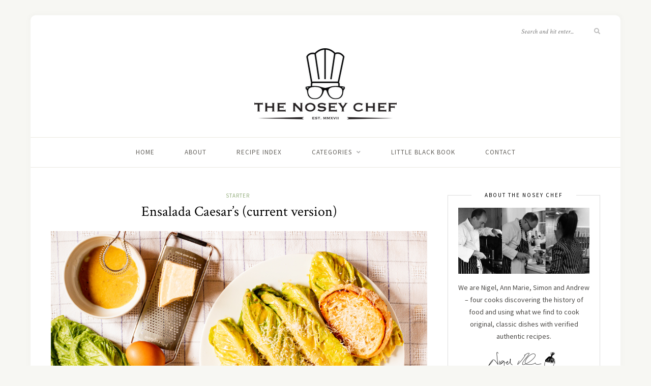

--- FILE ---
content_type: text/html; charset=UTF-8
request_url: https://noseychef.com/2019/06/30/casear-salad/
body_size: 17575
content:
<!DOCTYPE html>
<html lang="en-US">
<head>

	<meta charset="UTF-8">
	<meta http-equiv="X-UA-Compatible" content="IE=edge">
	<meta name="viewport" content="width=device-width, initial-scale=1">

	<link rel="profile" href="http://gmpg.org/xfn/11" />
	
	<link rel="pingback" href="https://noseychef.com/xmlrpc.php" />

	<title>Ensalada Caesar&#8217;s (current version) &#8211; The Nosey Chef</title>
<meta name='robots' content='max-image-preview:large' />
	<style>img:is([sizes="auto" i], [sizes^="auto," i]) { contain-intrinsic-size: 3000px 1500px }</style>
	<link rel='dns-prefetch' href='//fonts.googleapis.com' />
<link rel="alternate" type="application/rss+xml" title="The Nosey Chef &raquo; Feed" href="https://noseychef.com/feed/" />
<link rel="alternate" type="application/rss+xml" title="The Nosey Chef &raquo; Comments Feed" href="https://noseychef.com/comments/feed/" />
<link rel="alternate" type="application/rss+xml" title="The Nosey Chef &raquo; Ensalada Caesar&#8217;s (current version) Comments Feed" href="https://noseychef.com/2019/06/30/casear-salad/feed/" />
		<!-- This site uses the Google Analytics by MonsterInsights plugin v9.11.1 - Using Analytics tracking - https://www.monsterinsights.com/ -->
							<script src="//www.googletagmanager.com/gtag/js?id=G-5T747SR0QZ"  data-cfasync="false" data-wpfc-render="false" type="text/javascript" async></script>
			<script data-cfasync="false" data-wpfc-render="false" type="text/javascript">
				var mi_version = '9.11.1';
				var mi_track_user = true;
				var mi_no_track_reason = '';
								var MonsterInsightsDefaultLocations = {"page_location":"https:\/\/noseychef.com\/2019\/06\/30\/casear-salad\/"};
								if ( typeof MonsterInsightsPrivacyGuardFilter === 'function' ) {
					var MonsterInsightsLocations = (typeof MonsterInsightsExcludeQuery === 'object') ? MonsterInsightsPrivacyGuardFilter( MonsterInsightsExcludeQuery ) : MonsterInsightsPrivacyGuardFilter( MonsterInsightsDefaultLocations );
				} else {
					var MonsterInsightsLocations = (typeof MonsterInsightsExcludeQuery === 'object') ? MonsterInsightsExcludeQuery : MonsterInsightsDefaultLocations;
				}

								var disableStrs = [
										'ga-disable-G-5T747SR0QZ',
									];

				/* Function to detect opted out users */
				function __gtagTrackerIsOptedOut() {
					for (var index = 0; index < disableStrs.length; index++) {
						if (document.cookie.indexOf(disableStrs[index] + '=true') > -1) {
							return true;
						}
					}

					return false;
				}

				/* Disable tracking if the opt-out cookie exists. */
				if (__gtagTrackerIsOptedOut()) {
					for (var index = 0; index < disableStrs.length; index++) {
						window[disableStrs[index]] = true;
					}
				}

				/* Opt-out function */
				function __gtagTrackerOptout() {
					for (var index = 0; index < disableStrs.length; index++) {
						document.cookie = disableStrs[index] + '=true; expires=Thu, 31 Dec 2099 23:59:59 UTC; path=/';
						window[disableStrs[index]] = true;
					}
				}

				if ('undefined' === typeof gaOptout) {
					function gaOptout() {
						__gtagTrackerOptout();
					}
				}
								window.dataLayer = window.dataLayer || [];

				window.MonsterInsightsDualTracker = {
					helpers: {},
					trackers: {},
				};
				if (mi_track_user) {
					function __gtagDataLayer() {
						dataLayer.push(arguments);
					}

					function __gtagTracker(type, name, parameters) {
						if (!parameters) {
							parameters = {};
						}

						if (parameters.send_to) {
							__gtagDataLayer.apply(null, arguments);
							return;
						}

						if (type === 'event') {
														parameters.send_to = monsterinsights_frontend.v4_id;
							var hookName = name;
							if (typeof parameters['event_category'] !== 'undefined') {
								hookName = parameters['event_category'] + ':' + name;
							}

							if (typeof MonsterInsightsDualTracker.trackers[hookName] !== 'undefined') {
								MonsterInsightsDualTracker.trackers[hookName](parameters);
							} else {
								__gtagDataLayer('event', name, parameters);
							}
							
						} else {
							__gtagDataLayer.apply(null, arguments);
						}
					}

					__gtagTracker('js', new Date());
					__gtagTracker('set', {
						'developer_id.dZGIzZG': true,
											});
					if ( MonsterInsightsLocations.page_location ) {
						__gtagTracker('set', MonsterInsightsLocations);
					}
										__gtagTracker('config', 'G-5T747SR0QZ', {"forceSSL":"true"} );
										window.gtag = __gtagTracker;										(function () {
						/* https://developers.google.com/analytics/devguides/collection/analyticsjs/ */
						/* ga and __gaTracker compatibility shim. */
						var noopfn = function () {
							return null;
						};
						var newtracker = function () {
							return new Tracker();
						};
						var Tracker = function () {
							return null;
						};
						var p = Tracker.prototype;
						p.get = noopfn;
						p.set = noopfn;
						p.send = function () {
							var args = Array.prototype.slice.call(arguments);
							args.unshift('send');
							__gaTracker.apply(null, args);
						};
						var __gaTracker = function () {
							var len = arguments.length;
							if (len === 0) {
								return;
							}
							var f = arguments[len - 1];
							if (typeof f !== 'object' || f === null || typeof f.hitCallback !== 'function') {
								if ('send' === arguments[0]) {
									var hitConverted, hitObject = false, action;
									if ('event' === arguments[1]) {
										if ('undefined' !== typeof arguments[3]) {
											hitObject = {
												'eventAction': arguments[3],
												'eventCategory': arguments[2],
												'eventLabel': arguments[4],
												'value': arguments[5] ? arguments[5] : 1,
											}
										}
									}
									if ('pageview' === arguments[1]) {
										if ('undefined' !== typeof arguments[2]) {
											hitObject = {
												'eventAction': 'page_view',
												'page_path': arguments[2],
											}
										}
									}
									if (typeof arguments[2] === 'object') {
										hitObject = arguments[2];
									}
									if (typeof arguments[5] === 'object') {
										Object.assign(hitObject, arguments[5]);
									}
									if ('undefined' !== typeof arguments[1].hitType) {
										hitObject = arguments[1];
										if ('pageview' === hitObject.hitType) {
											hitObject.eventAction = 'page_view';
										}
									}
									if (hitObject) {
										action = 'timing' === arguments[1].hitType ? 'timing_complete' : hitObject.eventAction;
										hitConverted = mapArgs(hitObject);
										__gtagTracker('event', action, hitConverted);
									}
								}
								return;
							}

							function mapArgs(args) {
								var arg, hit = {};
								var gaMap = {
									'eventCategory': 'event_category',
									'eventAction': 'event_action',
									'eventLabel': 'event_label',
									'eventValue': 'event_value',
									'nonInteraction': 'non_interaction',
									'timingCategory': 'event_category',
									'timingVar': 'name',
									'timingValue': 'value',
									'timingLabel': 'event_label',
									'page': 'page_path',
									'location': 'page_location',
									'title': 'page_title',
									'referrer' : 'page_referrer',
								};
								for (arg in args) {
																		if (!(!args.hasOwnProperty(arg) || !gaMap.hasOwnProperty(arg))) {
										hit[gaMap[arg]] = args[arg];
									} else {
										hit[arg] = args[arg];
									}
								}
								return hit;
							}

							try {
								f.hitCallback();
							} catch (ex) {
							}
						};
						__gaTracker.create = newtracker;
						__gaTracker.getByName = newtracker;
						__gaTracker.getAll = function () {
							return [];
						};
						__gaTracker.remove = noopfn;
						__gaTracker.loaded = true;
						window['__gaTracker'] = __gaTracker;
					})();
									} else {
										console.log("");
					(function () {
						function __gtagTracker() {
							return null;
						}

						window['__gtagTracker'] = __gtagTracker;
						window['gtag'] = __gtagTracker;
					})();
									}
			</script>
							<!-- / Google Analytics by MonsterInsights -->
		<script type="text/javascript">
/* <![CDATA[ */
window._wpemojiSettings = {"baseUrl":"https:\/\/s.w.org\/images\/core\/emoji\/16.0.1\/72x72\/","ext":".png","svgUrl":"https:\/\/s.w.org\/images\/core\/emoji\/16.0.1\/svg\/","svgExt":".svg","source":{"concatemoji":"https:\/\/noseychef.com\/wp-includes\/js\/wp-emoji-release.min.js?ver=6.8.3"}};
/*! This file is auto-generated */
!function(s,n){var o,i,e;function c(e){try{var t={supportTests:e,timestamp:(new Date).valueOf()};sessionStorage.setItem(o,JSON.stringify(t))}catch(e){}}function p(e,t,n){e.clearRect(0,0,e.canvas.width,e.canvas.height),e.fillText(t,0,0);var t=new Uint32Array(e.getImageData(0,0,e.canvas.width,e.canvas.height).data),a=(e.clearRect(0,0,e.canvas.width,e.canvas.height),e.fillText(n,0,0),new Uint32Array(e.getImageData(0,0,e.canvas.width,e.canvas.height).data));return t.every(function(e,t){return e===a[t]})}function u(e,t){e.clearRect(0,0,e.canvas.width,e.canvas.height),e.fillText(t,0,0);for(var n=e.getImageData(16,16,1,1),a=0;a<n.data.length;a++)if(0!==n.data[a])return!1;return!0}function f(e,t,n,a){switch(t){case"flag":return n(e,"\ud83c\udff3\ufe0f\u200d\u26a7\ufe0f","\ud83c\udff3\ufe0f\u200b\u26a7\ufe0f")?!1:!n(e,"\ud83c\udde8\ud83c\uddf6","\ud83c\udde8\u200b\ud83c\uddf6")&&!n(e,"\ud83c\udff4\udb40\udc67\udb40\udc62\udb40\udc65\udb40\udc6e\udb40\udc67\udb40\udc7f","\ud83c\udff4\u200b\udb40\udc67\u200b\udb40\udc62\u200b\udb40\udc65\u200b\udb40\udc6e\u200b\udb40\udc67\u200b\udb40\udc7f");case"emoji":return!a(e,"\ud83e\udedf")}return!1}function g(e,t,n,a){var r="undefined"!=typeof WorkerGlobalScope&&self instanceof WorkerGlobalScope?new OffscreenCanvas(300,150):s.createElement("canvas"),o=r.getContext("2d",{willReadFrequently:!0}),i=(o.textBaseline="top",o.font="600 32px Arial",{});return e.forEach(function(e){i[e]=t(o,e,n,a)}),i}function t(e){var t=s.createElement("script");t.src=e,t.defer=!0,s.head.appendChild(t)}"undefined"!=typeof Promise&&(o="wpEmojiSettingsSupports",i=["flag","emoji"],n.supports={everything:!0,everythingExceptFlag:!0},e=new Promise(function(e){s.addEventListener("DOMContentLoaded",e,{once:!0})}),new Promise(function(t){var n=function(){try{var e=JSON.parse(sessionStorage.getItem(o));if("object"==typeof e&&"number"==typeof e.timestamp&&(new Date).valueOf()<e.timestamp+604800&&"object"==typeof e.supportTests)return e.supportTests}catch(e){}return null}();if(!n){if("undefined"!=typeof Worker&&"undefined"!=typeof OffscreenCanvas&&"undefined"!=typeof URL&&URL.createObjectURL&&"undefined"!=typeof Blob)try{var e="postMessage("+g.toString()+"("+[JSON.stringify(i),f.toString(),p.toString(),u.toString()].join(",")+"));",a=new Blob([e],{type:"text/javascript"}),r=new Worker(URL.createObjectURL(a),{name:"wpTestEmojiSupports"});return void(r.onmessage=function(e){c(n=e.data),r.terminate(),t(n)})}catch(e){}c(n=g(i,f,p,u))}t(n)}).then(function(e){for(var t in e)n.supports[t]=e[t],n.supports.everything=n.supports.everything&&n.supports[t],"flag"!==t&&(n.supports.everythingExceptFlag=n.supports.everythingExceptFlag&&n.supports[t]);n.supports.everythingExceptFlag=n.supports.everythingExceptFlag&&!n.supports.flag,n.DOMReady=!1,n.readyCallback=function(){n.DOMReady=!0}}).then(function(){return e}).then(function(){var e;n.supports.everything||(n.readyCallback(),(e=n.source||{}).concatemoji?t(e.concatemoji):e.wpemoji&&e.twemoji&&(t(e.twemoji),t(e.wpemoji)))}))}((window,document),window._wpemojiSettings);
/* ]]> */
</script>
<link rel='stylesheet' id='sbi_styles-css' href='https://noseychef.com/wp-content/plugins/instagram-feed/css/sbi-styles.min.css?ver=6.10.0' type='text/css' media='all' />
<style id='wp-emoji-styles-inline-css' type='text/css'>

	img.wp-smiley, img.emoji {
		display: inline !important;
		border: none !important;
		box-shadow: none !important;
		height: 1em !important;
		width: 1em !important;
		margin: 0 0.07em !important;
		vertical-align: -0.1em !important;
		background: none !important;
		padding: 0 !important;
	}
</style>
<link rel='stylesheet' id='wp-block-library-css' href='https://noseychef.com/wp-includes/css/dist/block-library/style.min.css?ver=6.8.3' type='text/css' media='all' />
<style id='classic-theme-styles-inline-css' type='text/css'>
/*! This file is auto-generated */
.wp-block-button__link{color:#fff;background-color:#32373c;border-radius:9999px;box-shadow:none;text-decoration:none;padding:calc(.667em + 2px) calc(1.333em + 2px);font-size:1.125em}.wp-block-file__button{background:#32373c;color:#fff;text-decoration:none}
</style>
<style id='global-styles-inline-css' type='text/css'>
:root{--wp--preset--aspect-ratio--square: 1;--wp--preset--aspect-ratio--4-3: 4/3;--wp--preset--aspect-ratio--3-4: 3/4;--wp--preset--aspect-ratio--3-2: 3/2;--wp--preset--aspect-ratio--2-3: 2/3;--wp--preset--aspect-ratio--16-9: 16/9;--wp--preset--aspect-ratio--9-16: 9/16;--wp--preset--color--black: #000000;--wp--preset--color--cyan-bluish-gray: #abb8c3;--wp--preset--color--white: #ffffff;--wp--preset--color--pale-pink: #f78da7;--wp--preset--color--vivid-red: #cf2e2e;--wp--preset--color--luminous-vivid-orange: #ff6900;--wp--preset--color--luminous-vivid-amber: #fcb900;--wp--preset--color--light-green-cyan: #7bdcb5;--wp--preset--color--vivid-green-cyan: #00d084;--wp--preset--color--pale-cyan-blue: #8ed1fc;--wp--preset--color--vivid-cyan-blue: #0693e3;--wp--preset--color--vivid-purple: #9b51e0;--wp--preset--gradient--vivid-cyan-blue-to-vivid-purple: linear-gradient(135deg,rgba(6,147,227,1) 0%,rgb(155,81,224) 100%);--wp--preset--gradient--light-green-cyan-to-vivid-green-cyan: linear-gradient(135deg,rgb(122,220,180) 0%,rgb(0,208,130) 100%);--wp--preset--gradient--luminous-vivid-amber-to-luminous-vivid-orange: linear-gradient(135deg,rgba(252,185,0,1) 0%,rgba(255,105,0,1) 100%);--wp--preset--gradient--luminous-vivid-orange-to-vivid-red: linear-gradient(135deg,rgba(255,105,0,1) 0%,rgb(207,46,46) 100%);--wp--preset--gradient--very-light-gray-to-cyan-bluish-gray: linear-gradient(135deg,rgb(238,238,238) 0%,rgb(169,184,195) 100%);--wp--preset--gradient--cool-to-warm-spectrum: linear-gradient(135deg,rgb(74,234,220) 0%,rgb(151,120,209) 20%,rgb(207,42,186) 40%,rgb(238,44,130) 60%,rgb(251,105,98) 80%,rgb(254,248,76) 100%);--wp--preset--gradient--blush-light-purple: linear-gradient(135deg,rgb(255,206,236) 0%,rgb(152,150,240) 100%);--wp--preset--gradient--blush-bordeaux: linear-gradient(135deg,rgb(254,205,165) 0%,rgb(254,45,45) 50%,rgb(107,0,62) 100%);--wp--preset--gradient--luminous-dusk: linear-gradient(135deg,rgb(255,203,112) 0%,rgb(199,81,192) 50%,rgb(65,88,208) 100%);--wp--preset--gradient--pale-ocean: linear-gradient(135deg,rgb(255,245,203) 0%,rgb(182,227,212) 50%,rgb(51,167,181) 100%);--wp--preset--gradient--electric-grass: linear-gradient(135deg,rgb(202,248,128) 0%,rgb(113,206,126) 100%);--wp--preset--gradient--midnight: linear-gradient(135deg,rgb(2,3,129) 0%,rgb(40,116,252) 100%);--wp--preset--font-size--small: 13px;--wp--preset--font-size--medium: 20px;--wp--preset--font-size--large: 36px;--wp--preset--font-size--x-large: 42px;--wp--preset--spacing--20: 0.44rem;--wp--preset--spacing--30: 0.67rem;--wp--preset--spacing--40: 1rem;--wp--preset--spacing--50: 1.5rem;--wp--preset--spacing--60: 2.25rem;--wp--preset--spacing--70: 3.38rem;--wp--preset--spacing--80: 5.06rem;--wp--preset--shadow--natural: 6px 6px 9px rgba(0, 0, 0, 0.2);--wp--preset--shadow--deep: 12px 12px 50px rgba(0, 0, 0, 0.4);--wp--preset--shadow--sharp: 6px 6px 0px rgba(0, 0, 0, 0.2);--wp--preset--shadow--outlined: 6px 6px 0px -3px rgba(255, 255, 255, 1), 6px 6px rgba(0, 0, 0, 1);--wp--preset--shadow--crisp: 6px 6px 0px rgba(0, 0, 0, 1);}:where(.is-layout-flex){gap: 0.5em;}:where(.is-layout-grid){gap: 0.5em;}body .is-layout-flex{display: flex;}.is-layout-flex{flex-wrap: wrap;align-items: center;}.is-layout-flex > :is(*, div){margin: 0;}body .is-layout-grid{display: grid;}.is-layout-grid > :is(*, div){margin: 0;}:where(.wp-block-columns.is-layout-flex){gap: 2em;}:where(.wp-block-columns.is-layout-grid){gap: 2em;}:where(.wp-block-post-template.is-layout-flex){gap: 1.25em;}:where(.wp-block-post-template.is-layout-grid){gap: 1.25em;}.has-black-color{color: var(--wp--preset--color--black) !important;}.has-cyan-bluish-gray-color{color: var(--wp--preset--color--cyan-bluish-gray) !important;}.has-white-color{color: var(--wp--preset--color--white) !important;}.has-pale-pink-color{color: var(--wp--preset--color--pale-pink) !important;}.has-vivid-red-color{color: var(--wp--preset--color--vivid-red) !important;}.has-luminous-vivid-orange-color{color: var(--wp--preset--color--luminous-vivid-orange) !important;}.has-luminous-vivid-amber-color{color: var(--wp--preset--color--luminous-vivid-amber) !important;}.has-light-green-cyan-color{color: var(--wp--preset--color--light-green-cyan) !important;}.has-vivid-green-cyan-color{color: var(--wp--preset--color--vivid-green-cyan) !important;}.has-pale-cyan-blue-color{color: var(--wp--preset--color--pale-cyan-blue) !important;}.has-vivid-cyan-blue-color{color: var(--wp--preset--color--vivid-cyan-blue) !important;}.has-vivid-purple-color{color: var(--wp--preset--color--vivid-purple) !important;}.has-black-background-color{background-color: var(--wp--preset--color--black) !important;}.has-cyan-bluish-gray-background-color{background-color: var(--wp--preset--color--cyan-bluish-gray) !important;}.has-white-background-color{background-color: var(--wp--preset--color--white) !important;}.has-pale-pink-background-color{background-color: var(--wp--preset--color--pale-pink) !important;}.has-vivid-red-background-color{background-color: var(--wp--preset--color--vivid-red) !important;}.has-luminous-vivid-orange-background-color{background-color: var(--wp--preset--color--luminous-vivid-orange) !important;}.has-luminous-vivid-amber-background-color{background-color: var(--wp--preset--color--luminous-vivid-amber) !important;}.has-light-green-cyan-background-color{background-color: var(--wp--preset--color--light-green-cyan) !important;}.has-vivid-green-cyan-background-color{background-color: var(--wp--preset--color--vivid-green-cyan) !important;}.has-pale-cyan-blue-background-color{background-color: var(--wp--preset--color--pale-cyan-blue) !important;}.has-vivid-cyan-blue-background-color{background-color: var(--wp--preset--color--vivid-cyan-blue) !important;}.has-vivid-purple-background-color{background-color: var(--wp--preset--color--vivid-purple) !important;}.has-black-border-color{border-color: var(--wp--preset--color--black) !important;}.has-cyan-bluish-gray-border-color{border-color: var(--wp--preset--color--cyan-bluish-gray) !important;}.has-white-border-color{border-color: var(--wp--preset--color--white) !important;}.has-pale-pink-border-color{border-color: var(--wp--preset--color--pale-pink) !important;}.has-vivid-red-border-color{border-color: var(--wp--preset--color--vivid-red) !important;}.has-luminous-vivid-orange-border-color{border-color: var(--wp--preset--color--luminous-vivid-orange) !important;}.has-luminous-vivid-amber-border-color{border-color: var(--wp--preset--color--luminous-vivid-amber) !important;}.has-light-green-cyan-border-color{border-color: var(--wp--preset--color--light-green-cyan) !important;}.has-vivid-green-cyan-border-color{border-color: var(--wp--preset--color--vivid-green-cyan) !important;}.has-pale-cyan-blue-border-color{border-color: var(--wp--preset--color--pale-cyan-blue) !important;}.has-vivid-cyan-blue-border-color{border-color: var(--wp--preset--color--vivid-cyan-blue) !important;}.has-vivid-purple-border-color{border-color: var(--wp--preset--color--vivid-purple) !important;}.has-vivid-cyan-blue-to-vivid-purple-gradient-background{background: var(--wp--preset--gradient--vivid-cyan-blue-to-vivid-purple) !important;}.has-light-green-cyan-to-vivid-green-cyan-gradient-background{background: var(--wp--preset--gradient--light-green-cyan-to-vivid-green-cyan) !important;}.has-luminous-vivid-amber-to-luminous-vivid-orange-gradient-background{background: var(--wp--preset--gradient--luminous-vivid-amber-to-luminous-vivid-orange) !important;}.has-luminous-vivid-orange-to-vivid-red-gradient-background{background: var(--wp--preset--gradient--luminous-vivid-orange-to-vivid-red) !important;}.has-very-light-gray-to-cyan-bluish-gray-gradient-background{background: var(--wp--preset--gradient--very-light-gray-to-cyan-bluish-gray) !important;}.has-cool-to-warm-spectrum-gradient-background{background: var(--wp--preset--gradient--cool-to-warm-spectrum) !important;}.has-blush-light-purple-gradient-background{background: var(--wp--preset--gradient--blush-light-purple) !important;}.has-blush-bordeaux-gradient-background{background: var(--wp--preset--gradient--blush-bordeaux) !important;}.has-luminous-dusk-gradient-background{background: var(--wp--preset--gradient--luminous-dusk) !important;}.has-pale-ocean-gradient-background{background: var(--wp--preset--gradient--pale-ocean) !important;}.has-electric-grass-gradient-background{background: var(--wp--preset--gradient--electric-grass) !important;}.has-midnight-gradient-background{background: var(--wp--preset--gradient--midnight) !important;}.has-small-font-size{font-size: var(--wp--preset--font-size--small) !important;}.has-medium-font-size{font-size: var(--wp--preset--font-size--medium) !important;}.has-large-font-size{font-size: var(--wp--preset--font-size--large) !important;}.has-x-large-font-size{font-size: var(--wp--preset--font-size--x-large) !important;}
:where(.wp-block-post-template.is-layout-flex){gap: 1.25em;}:where(.wp-block-post-template.is-layout-grid){gap: 1.25em;}
:where(.wp-block-columns.is-layout-flex){gap: 2em;}:where(.wp-block-columns.is-layout-grid){gap: 2em;}
:root :where(.wp-block-pullquote){font-size: 1.5em;line-height: 1.6;}
</style>
<link rel='stylesheet' id='contact-form-7-css' href='https://noseychef.com/wp-content/plugins/contact-form-7/includes/css/styles.css?ver=6.1.4' type='text/css' media='all' />
<link rel='stylesheet' id='solopine-recipe-card-css' href='https://noseychef.com/wp-content/plugins/solopine-recipe//solopine-recipe-card.css?ver=1.1' type='text/css' media='all' />
<link rel='stylesheet' id='wp-postratings-css' href='https://noseychef.com/wp-content/plugins/wp-postratings/css/postratings-css.css?ver=1.91.2' type='text/css' media='all' />
<link rel='stylesheet' id='ppress-frontend-css' href='https://noseychef.com/wp-content/plugins/wp-user-avatar/assets/css/frontend.min.css?ver=4.16.8' type='text/css' media='all' />
<link rel='stylesheet' id='ppress-flatpickr-css' href='https://noseychef.com/wp-content/plugins/wp-user-avatar/assets/flatpickr/flatpickr.min.css?ver=4.16.8' type='text/css' media='all' />
<link rel='stylesheet' id='ppress-select2-css' href='https://noseychef.com/wp-content/plugins/wp-user-avatar/assets/select2/select2.min.css?ver=6.8.3' type='text/css' media='all' />
<link rel='stylesheet' id='sprout_spoon_style-css' href='https://noseychef.com/wp-content/themes/sprout-spoon/style.css?ver=1.5' type='text/css' media='all' />
<style id='sprout_spoon_style-inline-css' type='text/css'>
#header { padding-bottom: 30px; }#wrapper { margin-top: px; }#wrapper { border-radius: px; }#header { border-radius: px; px 0 0 }
</style>
<link rel='stylesheet' id='fontawesome-css' href='https://noseychef.com/wp-content/themes/sprout-spoon/css/fontawesome-all.min.css?ver=6.8.3' type='text/css' media='all' />
<link rel='stylesheet' id='bxslider-css-css' href='https://noseychef.com/wp-content/themes/sprout-spoon/css/jquery.bxslider.css?ver=6.8.3' type='text/css' media='all' />
<link rel='stylesheet' id='sprout_spoon_respon-css' href='https://noseychef.com/wp-content/themes/sprout-spoon/css/responsive.css?ver=6.8.3' type='text/css' media='all' />
<link rel='stylesheet' id='sprout_spoon_fonts_url_fonts-css' href='https://fonts.googleapis.com/css?family=Source+Sans+Pro%3A400%2C600%2C700%2C400italic%2C700italic%7CCrimson+Text%3A400%2C700%2C700italic%2C400italic%26subset%3Dlatin%2Clatin-ext&#038;ver=1.4' type='text/css' media='all' />
<script type="text/javascript" src="https://noseychef.com/wp-content/plugins/google-analytics-for-wordpress/assets/js/frontend-gtag.min.js?ver=9.11.1" id="monsterinsights-frontend-script-js" async="async" data-wp-strategy="async"></script>
<script data-cfasync="false" data-wpfc-render="false" type="text/javascript" id='monsterinsights-frontend-script-js-extra'>/* <![CDATA[ */
var monsterinsights_frontend = {"js_events_tracking":"true","download_extensions":"doc,pdf,ppt,zip,xls,docx,pptx,xlsx","inbound_paths":"[]","home_url":"https:\/\/noseychef.com","hash_tracking":"false","v4_id":"G-5T747SR0QZ"};/* ]]> */
</script>
<script type="text/javascript" src="https://noseychef.com/wp-includes/js/jquery/jquery.min.js?ver=3.7.1" id="jquery-core-js"></script>
<script type="text/javascript" src="https://noseychef.com/wp-includes/js/jquery/jquery-migrate.min.js?ver=3.4.1" id="jquery-migrate-js"></script>
<script type="text/javascript" src="https://noseychef.com/wp-content/plugins/wp-user-avatar/assets/flatpickr/flatpickr.min.js?ver=4.16.8" id="ppress-flatpickr-js"></script>
<script type="text/javascript" src="https://noseychef.com/wp-content/plugins/wp-user-avatar/assets/select2/select2.min.js?ver=4.16.8" id="ppress-select2-js"></script>
<link rel="https://api.w.org/" href="https://noseychef.com/wp-json/" /><link rel="alternate" title="JSON" type="application/json" href="https://noseychef.com/wp-json/wp/v2/posts/7005" /><link rel="EditURI" type="application/rsd+xml" title="RSD" href="https://noseychef.com/xmlrpc.php?rsd" />
<meta name="generator" content="WordPress 6.8.3" />
<link rel="canonical" href="https://noseychef.com/2019/06/30/casear-salad/" />
<link rel='shortlink' href='https://noseychef.com/?p=7005' />
<link rel="alternate" title="oEmbed (JSON)" type="application/json+oembed" href="https://noseychef.com/wp-json/oembed/1.0/embed?url=https%3A%2F%2Fnoseychef.com%2F2019%2F06%2F30%2Fcasear-salad%2F" />
<link rel="alternate" title="oEmbed (XML)" type="text/xml+oembed" href="https://noseychef.com/wp-json/oembed/1.0/embed?url=https%3A%2F%2Fnoseychef.com%2F2019%2F06%2F30%2Fcasear-salad%2F&#038;format=xml" />
    <style type="text/css">
	
																																												    </style>
    <link rel="icon" href="https://noseychef.com/wp-content/uploads/2017/08/cropped-512avatar-32x32.jpg" sizes="32x32" />
<link rel="icon" href="https://noseychef.com/wp-content/uploads/2017/08/cropped-512avatar-192x192.jpg" sizes="192x192" />
<link rel="apple-touch-icon" href="https://noseychef.com/wp-content/uploads/2017/08/cropped-512avatar-180x180.jpg" />
<meta name="msapplication-TileImage" content="https://noseychef.com/wp-content/uploads/2017/08/cropped-512avatar-270x270.jpg" />
	
</head>

<body class="wp-singular post-template-default single single-post postid-7005 single-format-standard wp-theme-sprout-spoon">
	
	<div id="wrapper">
	
		<header id="header">
		
			<div class="container">
				
								<div id="top-social">
									</div>
								
				<div id="logo">
											
													<h2><a href="https://noseychef.com/"><img src="http://noseychef.com/wp-content/uploads/2017/08/logo280blk.png" alt="The Nosey Chef" /></a></h2>
												
									</div>
				
								<div id="top-search">
					<form role="search" method="get" id="searchform" action="https://noseychef.com/">
		<input type="text" placeholder="Search and hit enter..." name="s" id="s" />
		<i class="fas fa-search"></i>
</form>				</div>
							
			</div>
		
		</header>
		
		<nav id="navigation">
			
			<div class="container">
				
				<div id="nav-wrapper">
					<ul id="menu-menu-bar" class="menu"><li id="menu-item-42" class="menu-item menu-item-type-custom menu-item-object-custom menu-item-home menu-item-42"><a href="http://noseychef.com/">Home</a></li>
<li id="menu-item-43" class="menu-item menu-item-type-post_type menu-item-object-page menu-item-43"><a href="https://noseychef.com/about/">About</a></li>
<li id="menu-item-4709" class="menu-item menu-item-type-post_type menu-item-object-page menu-item-4709"><a href="https://noseychef.com/recipe-index/">Recipe index</a></li>
<li id="menu-item-50" class="menu-item menu-item-type-custom menu-item-object-custom menu-item-has-children menu-item-50"><a href="http://£">Categories</a>
<ul class="sub-menu">
	<li id="menu-item-52" class="menu-item menu-item-type-taxonomy menu-item-object-category menu-item-52"><a href="https://noseychef.com/category/breakfast/">Breakfast</a></li>
	<li id="menu-item-110" class="menu-item menu-item-type-taxonomy menu-item-object-category menu-item-110"><a href="https://noseychef.com/category/canapes-2/">Canapés</a></li>
	<li id="menu-item-109" class="menu-item menu-item-type-taxonomy menu-item-object-category current-post-ancestor current-menu-parent current-post-parent menu-item-109"><a href="https://noseychef.com/category/starter/">Starter</a></li>
	<li id="menu-item-99" class="menu-item menu-item-type-taxonomy menu-item-object-category menu-item-99"><a href="https://noseychef.com/category/main-course/">Main course</a></li>
	<li id="menu-item-80" class="menu-item menu-item-type-taxonomy menu-item-object-category menu-item-80"><a href="https://noseychef.com/category/dessert/">Dessert</a></li>
	<li id="menu-item-1311" class="menu-item menu-item-type-taxonomy menu-item-object-category menu-item-1311"><a href="https://noseychef.com/category/basics-and-sides/">Basics and sides</a></li>
	<li id="menu-item-154" class="menu-item menu-item-type-taxonomy menu-item-object-category menu-item-154"><a href="https://noseychef.com/category/drink/">Drink</a></li>
	<li id="menu-item-439" class="menu-item menu-item-type-taxonomy menu-item-object-category menu-item-439"><a href="https://noseychef.com/category/bake/">Bake</a></li>
</ul>
</li>
<li id="menu-item-4995" class="menu-item menu-item-type-post_type menu-item-object-page menu-item-4995"><a href="https://noseychef.com/petit-livre-noir/">Little black book</a></li>
<li id="menu-item-57" class="menu-item menu-item-type-post_type menu-item-object-page menu-item-57"><a href="https://noseychef.com/contact/">Contact</a></li>
</ul>				</div>
				
				<div class="menu-mobile"></div>
				
					<div id="mobile-social">
											</div>
				
			</div>
			
		</nav>	
		
	<div class="container">
		
		<div id="content">
		
			<div id="main" >
			
								
					<article id="post-7005" class="post-7005 post type-post status-publish format-standard has-post-thumbnail hentry category-starter tag-lettuce tag-mexican tag-salad">
	
	<div class="post-header">
		
				<span class="cat"><a href="https://noseychef.com/category/starter/" rel="category tag">Starter</a></span>
				
					<h1 class="entry-title">Ensalada Caesar&#8217;s (current version)</h1>
				
				
	</div>
	
			
							<div class="post-img">
									<img width="1024" height="694" src="https://noseychef.com/wp-content/uploads/2019/06/IMG_4607.jpg" class="attachment-sprout_spoon_full-thumb size-sprout_spoon_full-thumb wp-post-image" alt="" decoding="async" fetchpriority="high" srcset="https://noseychef.com/wp-content/uploads/2019/06/IMG_4607.jpg 1024w, https://noseychef.com/wp-content/uploads/2019/06/IMG_4607-300x203.jpg 300w, https://noseychef.com/wp-content/uploads/2019/06/IMG_4607-768x521.jpg 768w" sizes="(max-width: 1024px) 100vw, 1024px" />							</div>
						
		
	<div class="post-entry">
		
								
						
			
<p>About a year ago, in July 2018, we set about making the original Casear salad. This dish was made by Italian-born, American-Mexican restauranteur <a href="https://en.wikipedia.org/wiki/Caesar_Cardini">Cesare Cardini</a> in Tijuana, Mexico on US Independence Day 1924 when his busy kitchen had run out of ingredients. </p>



<p><a href="https://noseychef.com/2018/07/22/casear-salad/">That original recipe</a> was quite hard to find, and it used a whole coddled egg mixed with lemon, Worcestershire sauce and olive oil. There was pretty much nothing else in the dressing apart from that. The recipe we found was that of <a href="https://en.wikipedia.org/wiki/Julia_Child">Julia Child</a> and <a href="https://en.wikipedia.org/wiki/Jacques_Pépin">Jacques Pepin</a>, and was related to Pepin by Child on the basis of a trip she had made to <a href="https://www.hotelcaesars.com.mx/en/tijuana-2/">Hotel Caesar&#8217;s</a> with her parents in the 1920s.</p>



<p>We knew at the time that the Caesar salad has evolved since 1924, not only in domestic kitchens where mayonnaise is often used, but also in the dining room of Hotel Caesar&#8217;s in Tijuana. There are two one three decent reference videos on YouTube that show you how the modern version is essentially a clever refinement of the original. It seems to us that the original recipe was very popular, but that tweaks were made to improve it. This means that over time, slightly different versions of the salad have been recorded. Interestingly, even when you look the video clips shot in Caesar&#8217;s itself, you will find variations, such as lime being swapped for lemon, and a raw egg instead of a coddled one. </p>



<div class="wp-block-image size-medium wp-image-3224"><figure class="aligncenter"><img decoding="async" width="235" height="300" src="http://noseychef.com/wp-content/uploads/2018/05/Caesar-Cardini-Original-Caesars-Place-Tijuana-1935-235x300.jpg" alt="" class="wp-image-3224" srcset="https://noseychef.com/wp-content/uploads/2018/05/Caesar-Cardini-Original-Caesars-Place-Tijuana-1935-235x300.jpg 235w, https://noseychef.com/wp-content/uploads/2018/05/Caesar-Cardini-Original-Caesars-Place-Tijuana-1935.jpg 737w" sizes="(max-width: 235px) 100vw, 235px" /><figcaption><em>Casear Cardini (1896–1956) – inventor of the Casear salad</em></figcaption></figure></div>



<p>The recipe we have given here is the current incarnation that you will get if you go to Casear&#8217;s tomorrow and have the house salad. The dish is always made table side in a large wooden bowl, and the dressing is mixed with a large, wooden spatula. The size of the bowl is important because you need to turn the whole romaine leaves in it. At home, you can use a big, size 12 <a href="https://www.amazon.co.uk/Mason-Cash-Resistant-Earthenware-Diameter/dp/B01I1JK2PO/ref=sr_1_6?keywords=mason%2Bcash%2Bbowl&amp;qid=1560163815&amp;s=gateway&amp;sr=8-6&amp;th=1">Mason Cash bowl</a>. When served, the the leaves are placed spine uppermost, and the salad is topped with a whole-slice crouton rather than smaller cubes.</p>



<p>The salad has appeared on the menu with various spellings over the years, such as &#8216;Ensalada Caesar&#8217;s,&#8217; &#8216;The Original Caesar&#8217;s Salad&#8217; and &#8216;La Legendaria Ensalada Caesar&#8217;s.&#8217;</p>



<div class="wp-block-image"><figure class="aligncenter"><img decoding="async" width="640" height="480" src="https://noseychef.com/wp-content/uploads/2019/06/HotelCaesar.jpg" alt="" class="wp-image-7008" srcset="https://noseychef.com/wp-content/uploads/2019/06/HotelCaesar.jpg 640w, https://noseychef.com/wp-content/uploads/2019/06/HotelCaesar-300x225.jpg 300w" sizes="(max-width: 640px) 100vw, 640px" /><figcaption><em>Hotel Caesar&#8217;s</em></figcaption></figure></div>



<p>The Nosey Chef keeps banging on about originality, but there is a perfectly reasonable cheat to making a Caesar salad if you are not a person who likes whisking things. If we understand that <a href="https://noseychef.com/2018/11/23/mayonnaise/">mayonnaise</a> is oil and acidic liquid emulsified using a mustard-spiked egg yolk, then it does not take a genius to look at the recipe below and decide that it is possible to put a big dollop of mayo and the rest of the dressing mix in a blender and whizz it for 10 seconds. This is exactly the method advocated by Edinburgh-based Tom Johnston on his <em><a href="https://ormidalels.com/%EF%BB%BFtom-cooks/">Tom Cooks!</a></em> blog. The result will be pretty similar to a Cardini dressing, but you will likely be swapping the lime for vinegar and the olive oil for neutral oil because you have no control over what is in your jar of shop-bought mayo. If you decide to use &#8216;light&#8217; mayonnaise, then you are surrendering all hope of authenticity to whatever chemistry set the manufacturers were using when they made their low-fat emulsion – don&#8217;t use that stuff.</p>



<figure class="wp-block-embed-youtube wp-block-embed is-type-video is-provider-youtube wp-embed-aspect-16-9 wp-has-aspect-ratio"><div class="wp-block-embed__wrapper">
<iframe loading="lazy" width="1080" height="608" src="https://www.youtube.com/embed/Gn8cOBadi84?feature=oembed" frameborder="0" allow="accelerometer; autoplay; encrypted-media; gyroscope; picture-in-picture" allowfullscreen></iframe>
</div><figcaption><em>Caesar salad made in the restaurant of the Hotel Caesar&#8217;s</em></figcaption></figure>



<p><a href="http://www.caesarstijuana.com">Caesar&#8217;s Restaurant</a> can still be found at Revolución Avenue between 4th and 5th Streets, Tijuana, México, CP 22000.</p>


	<div id="recipe"></div>
	<div class="sp-recipe" id="printthis">
		
		<div class="recipe-overview">
			
			<div class="recipe-image">
												<img decoding="async" src="https://noseychef.com/wp-content/uploads/2019/06/IMG_4607.jpg">													<a href="#" onclick="jQuery('#printthis').print()" class="sp-print"><i class="fa fas fa-print"></i> Print Recipe</a>
							</div>
			
			<div class="recipe-header">
			
				<div class="recipe-title-header">
				
											<h2>Ensalada Caesar&#039;s (current version)</h2>
										<div id="post-ratings-7005" class="post-ratings" itemscope itemtype="https://schema.org/Article" data-nonce="228280fe33"><img decoding="async" id="rating_7005_1" src="https://noseychef.com/wp-content/plugins/wp-postratings/images/stars/rating_on.gif" alt="1 Star" title="1 Star" onmouseover="current_rating(7005, 1, '1 Star');" onmouseout="ratings_off(5, 0, 0);" onclick="rate_post();" onkeypress="rate_post();" style="cursor: pointer; border: 0px;" /><img decoding="async" id="rating_7005_2" src="https://noseychef.com/wp-content/plugins/wp-postratings/images/stars/rating_on.gif" alt="2 Stars" title="2 Stars" onmouseover="current_rating(7005, 2, '2 Stars');" onmouseout="ratings_off(5, 0, 0);" onclick="rate_post();" onkeypress="rate_post();" style="cursor: pointer; border: 0px;" /><img decoding="async" id="rating_7005_3" src="https://noseychef.com/wp-content/plugins/wp-postratings/images/stars/rating_on.gif" alt="3 Stars" title="3 Stars" onmouseover="current_rating(7005, 3, '3 Stars');" onmouseout="ratings_off(5, 0, 0);" onclick="rate_post();" onkeypress="rate_post();" style="cursor: pointer; border: 0px;" /><img decoding="async" id="rating_7005_4" src="https://noseychef.com/wp-content/plugins/wp-postratings/images/stars/rating_on.gif" alt="4 Stars" title="4 Stars" onmouseover="current_rating(7005, 4, '4 Stars');" onmouseout="ratings_off(5, 0, 0);" onclick="rate_post();" onkeypress="rate_post();" style="cursor: pointer; border: 0px;" /><img decoding="async" id="rating_7005_5" src="https://noseychef.com/wp-content/plugins/wp-postratings/images/stars/rating_on.gif" alt="5 Stars" title="5 Stars" onmouseover="current_rating(7005, 5, '5 Stars');" onmouseout="ratings_off(5, 0, 0);" onclick="rate_post();" onkeypress="rate_post();" style="cursor: pointer; border: 0px;" /> (<strong>2</strong> votes, average: <strong>5.00</strong> out of 5)<br /><span class="post-ratings-text" id="ratings_7005_text"></span><meta itemprop="name" content="Ensalada Caesar&#8217;s (current version)" /><meta itemprop="headline" content="Ensalada Caesar&#8217;s (current version)" /><meta itemprop="description" content="
About a year ago, in July 2018, we set about making the original Casear salad. This dish was made by Italian-born, American-Mexican restauranteur Cesare Cardini in Tijuana, Mexico on US Independence ..." /><meta itemprop="datePublished" content="2019-06-30T21:07:16+01:00" /><meta itemprop="dateModified" content="2022-06-21T14:39:44+01:00" /><meta itemprop="url" content="https://noseychef.com/2019/06/30/casear-salad/" /><meta itemprop="author" content="Nigel Eastmond" /><meta itemprop="mainEntityOfPage" content="https://noseychef.com/2019/06/30/casear-salad/" /><div style="display: none;" itemprop="image" itemscope itemtype="https://schema.org/ImageObject"><meta itemprop="url" content="https://noseychef.com/wp-content/uploads/2019/06/IMG_4607-150x150.jpg" /><meta itemprop="width" content="150" /><meta itemprop="height" content="150" /></div><div style="display: none;" itemprop="publisher" itemscope itemtype="https://schema.org/Organization"><meta itemprop="name" content="The Nosey Chef" /><meta itemprop="url" content="https://noseychef.com" /><div itemprop="logo" itemscope itemtype="https://schema.org/ImageObject"><meta itemprop="url" content="" /></div></div><div style="display: none;" itemprop="aggregateRating" itemscope itemtype="https://schema.org/AggregateRating"><meta itemprop="bestRating" content="5" /><meta itemprop="worstRating" content="1" /><meta itemprop="ratingValue" content="5" /><meta itemprop="ratingCount" content="2" /></div></div><div id="post-ratings-7005-loading" class="post-ratings-loading"><img loading="lazy" decoding="async" src="https://noseychef.com/wp-content/plugins/wp-postratings/images/loading.gif" width="16" height="16" class="post-ratings-image" />Loading...</div>				
				</div>
			
								<div class="recipe-meta">
					
					<div class="meta-row">
						
												
																							
					</div>
					
					<div class="meta-row">
						
						<i class="far fa-user"></i>						
						<span class="recipe-meta-item">By Cesare Cardini</span>						<span class="separator">&#8211;</span>						<span class="recipe-meta-item">Serves: 2</span>					
					</div>
					
					<div class="meta-row">
					
						<i class="far fa-clock"></i> 
						
												
												
																		<span class="recipe-meta-item">Cooking Time: 10 mins</span>
												
												
												
					</div>
			
				</div>
								
							
			</div>
			
		</div>
			
				<div class="recipe-ingredients">
							
			<h3 class="recipe-title">Ingredients</h3>
			
			<ul>
																			<li><span>1 romaine lettuce, split into leaves (discard the outermost leaves)</span></li>
																												<li><span>1 egg (see notes)</span></li>
																												<li><span>Juice of 1 lime</span></li>
																												<li><span>2 tsp Dijon mustard</span></li>
																												<li><span>6 anchovy fillets, minced</span></li>
																												<li><span>1 clove garlic, minced</span></li>
																												<li><span>1 tsp Worcestershire sauce</span></li>
																												<li><span>Freshly ground black pepper</span></li>
																												<li><span>125ml high-grade extra-virgin olive oil</span></li>
																												<li><span>30g parmesan, finely grated</span></li>
																												<li><span>2 baguette slices, toasted</span></li>
																</ul>
			
		</div>
				
				<div class="recipe-method">
							
			<h3 class="recipe-title">Instructions</h3>
			
									
															<div class="step">
					<span class="step-number">1</span>
					<div class="step-content">
						<p>Separate the lettuce leaves, wash and dry.</p>
					</div>
				</div>
										
						
															<div class="step">
					<span class="step-number">2</span>
					<div class="step-content">
						<p>To coddle the egg, bring a pan of water to the boil and boil the egg for 2 minutes. Rapidly chill the egg and separate the yolk, discarding the semi-cooked white. </p>
					</div>
				</div>
										
						
															<div class="step">
					<span class="step-number">3</span>
					<div class="step-content">
						<p>In a large bowl (wooden if you have it), combine the lime juice, mustard, anchovies, garlic and Worcestershire sauce. Add two twists of black pepper. </p>
					</div>
				</div>
										
						
															<div class="step">
					<span class="step-number">4</span>
					<div class="step-content">
						<p>Whisk in the coddled egg yolk, and gradually whisk in the olive oil, maintaining a smooth emulsion. Add the cheese, reserving a bit to sprinkle over once the salad is done. </p>
					</div>
				</div>
										
						
															<div class="step">
					<span class="step-number">5</span>
					<div class="step-content">
						<p>Add the lettuce leaves and turn them over and over in the dressing until thoroughly coated. </p>
					</div>
				</div>
										
						
															<div class="step">
					<span class="step-number">6</span>
					<div class="step-content">
						<p>Serve the leaves onto a platter, spine side up. Spoon a little extra dressing over the spine of the uppermost leaf. Pop the crouton on top and sprinkle over with the remaining parmesan. </p>
					</div>
				</div>
										
						
		</div>
				
				
				<div class="recipe-notes">
			
			<h3 class="recipe-title">Notes</h3>
			
			<p>The 'proper' recipe uses a yolks of a coddled egg per the instructions given here. This slightly stiffens the yolk, but not by much. If you cannot be bothered with the faff of coddling an egg, you can just use the separated egg yolk – indeed one of the clips I have seen from Hotel Caesar's uses that method. </p>
			
		</div>
				
		<script type="application/ld+json">
			{
			  "@context": "http://schema.org",
			  "@type": "Recipe",
			  "url": "https://noseychef.com/2019/06/30/casear-salad/",
			  "author": {
				"@type": "Thing",
				"name": "Cesare Cardini"
			  },
			  "datePublished": "30/06/2019",
			  "cookTime": "PT10M",
			  			  "description": "",
			  "image": "https://noseychef.com/wp-content/uploads/2019/06/IMG_4607.jpg",
			  "recipeIngredient": [
													                    					"1 romaine lettuce, split into leaves (discard the outermost leaves)",																			                    					"1 egg (see notes)",																			                    					"Juice of 1 lime",																			                    					"2 tsp Dijon mustard",																			                    					"6 anchovy fillets, minced",																			                    					"1 clove garlic, minced",																			                    					"1 tsp Worcestershire sauce",																			                    					"Freshly ground black pepper",																			                    					"125ml high-grade extra-virgin olive oil",																			                    					"30g parmesan, finely grated",																			                    					"2 baguette slices, toasted"																	  ],
			  "name": "Ensalada Caesar&#039;s (current version)",
			  "nutrition": {
				"@type": "NutritionInformation",
				"calories": "",
				"carbohydrateContent": "",
				"cholesterolContent": "",
				"fatContent": "",
				"fiberContent": "",
				"proteinContent": "",
				"saturatedFatContent": "",
				"sodiumContent": "",
				"sugarContent": "",
				"transFatContent": "",
				"unsaturatedFatContent": ""
			  },
			  "prepTime": "P",
			  "totalTime": "P",
			  "recipeCategory":"",
			  "recipeCuisine":"",
			  "keywords": "",			  
			  "recipeInstructions": [
											
																"Separate the lettuce leaves, wash and dry.",						
														
							
																"To coddle the egg, bring a pan of water to the boil and boil the egg for 2 minutes. Rapidly chill the egg and separate the yolk, discarding the semi-cooked white. ",						
														
							
																"In a large bowl (wooden if you have it), combine the lime juice, mustard, anchovies, garlic and Worcestershire sauce. Add two twists of black pepper. ",						
														
							
																"Whisk in the coddled egg yolk, and gradually whisk in the olive oil, maintaining a smooth emulsion. Add the cheese, reserving a bit to sprinkle over once the salad is done. ",						
														
							
																"Add the lettuce leaves and turn them over and over in the dressing until thoroughly coated. ",						
														
							
																"Serve the leaves onto a platter, spine side up. Spoon a little extra dressing over the spine of the uppermost leaf. Pop the crouton on top and sprinkle over with the remaining parmesan. "						
														
							  ],
			  			  "recipeYield": "2",			  			  "aggregateRating": {
				"@type": "AggregateRating",
				"bestRating": "5",
				"ratingValue": "5",
				"ratingCount": "2"
			  }
			  			}
		</script>
		
	</div>
	
			
				
				
									<div class="post-tags">
				<a href="https://noseychef.com/tag/lettuce/" rel="tag">lettuce</a><a href="https://noseychef.com/tag/mexican/" rel="tag">mexican</a><a href="https://noseychef.com/tag/salad/" rel="tag">salad</a>			</div>
			
						
	</div>
	
		
	<div class="post-meta">
		
		<div class="meta-info">
			<span class="meta-text"><a href="https://noseychef.com/2019/06/30/casear-salad/"><span class="published">30/06/2019</span></a></span> 
			<span class="by">By</span> <span class="meta-text"><span class="vcard author"><span class="fn"><a href="https://noseychef.com/author/doctornige/" title="Posts by Nigel Eastmond" rel="author">Nigel Eastmond</a></span></span></span>		</div>
		
				<div class="meta-comments">
			<a href="https://noseychef.com/2019/06/30/casear-salad/#comments">9 <i class="far fa-comment"></i></a>		</div>
				
				<div class="post-share">
					</div>
				
	</div>
		
				
				<div class="post-pagination">
	
		<a href="https://noseychef.com/2019/06/28/mimosa/" class="prev"><i class="fas fa-angle-left"></i> Mimosa</a>
		
		<a href="https://noseychef.com/2019/07/02/jam-doughnuts/" class="next">Jam doughnuts <i class="fas fa-angle-right"></i></a>
		
</div>
			
				<div class="post-author">
		
	<div class="author-img">
		<img data-del="avatar" src='https://noseychef.com/wp-content/uploads/2017/11/IMG_2620-150x150.jpg' class='avatar pp-user-avatar avatar-80 photo ' height='80' width='80'/>	</div>
	
	<div class="author-content">
		<h5><span class="about-italic">About</span> <a href="https://noseychef.com/author/doctornige/" title="Posts by Nigel Eastmond" rel="author">Nigel Eastmond</a></h5>
				<p>Nigel is a marketing consultant who has learned to cook later in life. He is obsessed with finding the 'right way' to do everything.</p>
					</div>
	
</div>
			
						<div class="post-related"><h4 class="block-heading">You Might Also Like</h4>
						<div class="item-related">
					
										<a href="https://noseychef.com/2017/08/11/petit-gris-a-la-bourguignonne/"><img width="350" height="460" src="https://noseychef.com/wp-content/uploads/2017/08/IMG_1729-copy-350x460.jpg" class="attachment-sprout_spoon_misc-thumb size-sprout_spoon_misc-thumb wp-post-image" alt="" decoding="async" loading="lazy" /></a>
										
					<h3><a href="https://noseychef.com/2017/08/11/petit-gris-a-la-bourguignonne/">Petit gris à la bourguignonne</a></h3>
					<span class="date">11/08/2017</span>					
				</div>
						<div class="item-related">
					
										<a href="https://noseychef.com/2020/01/14/terrine-of-chicken-with-lemon-basil-and-garlic/"><img width="350" height="460" src="https://noseychef.com/wp-content/uploads/2018/11/IMG_4175-350x460.jpg" class="attachment-sprout_spoon_misc-thumb size-sprout_spoon_misc-thumb wp-post-image" alt="" decoding="async" loading="lazy" /></a>
										
					<h3><a href="https://noseychef.com/2020/01/14/terrine-of-chicken-with-lemon-basil-and-garlic/">Terrine of chicken with lemon, basil and garlic</a></h3>
					<span class="date">14/01/2020</span>					
				</div>
						<div class="item-related">
					
										<a href="https://noseychef.com/2018/03/21/minestrone/"><img width="350" height="460" src="https://noseychef.com/wp-content/uploads/2018/01/minestone-350x460.jpg" class="attachment-sprout_spoon_misc-thumb size-sprout_spoon_misc-thumb wp-post-image" alt="" decoding="async" loading="lazy" /></a>
										
					<h3><a href="https://noseychef.com/2018/03/21/minestrone/">Minestrone</a></h3>
					<span class="date">21/03/2018</span>					
				</div>
		</div>			
	<div class="post-comments" id="comments">
	
	<h4 class="block-heading">9 Comments</h4><div class='comments'>		<li class="comment even thread-even depth-1" id="comment-4974">
			
			<div class="thecomment">
						
				<div class="author-img">
					<img alt='' src='https://secure.gravatar.com/avatar/aeaa5826dd79a69914137f7eb2483a8da27b897ff2df1d908f34c5c035fc0611?s=60&#038;d=mm&#038;r=g' srcset='https://secure.gravatar.com/avatar/aeaa5826dd79a69914137f7eb2483a8da27b897ff2df1d908f34c5c035fc0611?s=120&#038;d=mm&#038;r=g 2x' class='avatar avatar-60 photo' height='60' width='60' loading='lazy' decoding='async'/>				</div>
				
				<div class="comment-text">
					<span class="reply">
						<a rel="nofollow" class="comment-reply-link" href="https://noseychef.com/2019/06/30/casear-salad/?replytocom=4974#respond" data-commentid="4974" data-postid="7005" data-belowelement="comment-4974" data-respondelement="respond" data-replyto="Reply to Michael Schertz" aria-label="Reply to Michael Schertz">Reply</a>											</span>
					<h6 class="author">Michael Schertz</h6>
					<span class="date">27/09/2021 at 6:46 pm</span>
										<p>Do I really need 2 whole cups of olive oil if I make this for 8? Will doubling the ingredients and using 4 hears (or 6-8 hearts) work too?</p>
				</div>
						
			</div>
			
			
		</li>

		<ul class="children">
		<li class="comment byuser comment-author-doctornige bypostauthor odd alt depth-2" id="comment-4978">
			
			<div class="thecomment">
						
				<div class="author-img">
					<img data-del="avatar" src='https://noseychef.com/wp-content/uploads/2017/11/IMG_2620-150x150.jpg' class='avatar pp-user-avatar avatar-60 photo ' height='60' width='60'/>				</div>
				
				<div class="comment-text">
					<span class="reply">
						<a rel="nofollow" class="comment-reply-link" href="https://noseychef.com/2019/06/30/casear-salad/?replytocom=4978#respond" data-commentid="4978" data-postid="7005" data-belowelement="comment-4978" data-respondelement="respond" data-replyto="Reply to Nigel Eastmond" aria-label="Reply to Nigel Eastmond">Reply</a>											</span>
					<h6 class="author">Nigel Eastmond</h6>
					<span class="date">28/09/2021 at 10:28 am</span>
										<p>Hi Michael, the way to look at this is that 250ml of oil will generate a small jar of mayo. I think that this is about right for 4 people. So, 500ml oil to make two jars of Mayo seems ok for 8 and you might have a bit over. Once you make your own mayo, you learn just how much oil you are actually consuming. It is a LOT.</p>
				</div>
						
			</div>
			
			
		</li>

		<ul class="children">
		<li class="comment even depth-3" id="comment-4985">
			
			<div class="thecomment">
						
				<div class="author-img">
					<img alt='' src='https://secure.gravatar.com/avatar/aeaa5826dd79a69914137f7eb2483a8da27b897ff2df1d908f34c5c035fc0611?s=60&#038;d=mm&#038;r=g' srcset='https://secure.gravatar.com/avatar/aeaa5826dd79a69914137f7eb2483a8da27b897ff2df1d908f34c5c035fc0611?s=120&#038;d=mm&#038;r=g 2x' class='avatar avatar-60 photo' height='60' width='60' loading='lazy' decoding='async'/>				</div>
				
				<div class="comment-text">
					<span class="reply">
						<a rel="nofollow" class="comment-reply-link" href="https://noseychef.com/2019/06/30/casear-salad/?replytocom=4985#respond" data-commentid="4985" data-postid="7005" data-belowelement="comment-4985" data-respondelement="respond" data-replyto="Reply to Michael Schertz" aria-label="Reply to Michael Schertz">Reply</a>											</span>
					<h6 class="author">Michael Schertz</h6>
					<span class="date">30/09/2021 at 10:59 pm</span>
										<p>Thank you Nigel, I shall be quadrupling the recipe then. Doing the whole thing table-side prep for guests so it should be &#8230;. interesting. I have 6 romaine heart heads. Making with a side of garlic-crostini topped with melted brie, drizzled honey and prosciutto. Then Pappardelle Bolognese and trying my hand at Creme Brulle. I shall report back! 🙂</p>
				</div>
						
			</div>
			
			
		</li>

		<ul class="children">
		<li class="comment byuser comment-author-doctornige bypostauthor odd alt depth-4" id="comment-4991">
			
			<div class="thecomment">
						
				<div class="author-img">
					<img data-del="avatar" src='https://noseychef.com/wp-content/uploads/2017/11/IMG_2620-150x150.jpg' class='avatar pp-user-avatar avatar-60 photo ' height='60' width='60'/>				</div>
				
				<div class="comment-text">
					<span class="reply">
						<a rel="nofollow" class="comment-reply-link" href="https://noseychef.com/2019/06/30/casear-salad/?replytocom=4991#respond" data-commentid="4991" data-postid="7005" data-belowelement="comment-4991" data-respondelement="respond" data-replyto="Reply to Nigel Eastmond" aria-label="Reply to Nigel Eastmond">Reply</a>											</span>
					<h6 class="author">Nigel Eastmond</h6>
					<span class="date">01/10/2021 at 6:31 pm</span>
										<p>Hi Michael. I suggest a dry run on a smaller quantity of the sauce, even if you just practice the emulsification element of it. It has science in it, and it can go wrong if you add oil too fast. It will split and cannot be recovered.</p>
				</div>
						
			</div>
			
			
		</li>

		</li><!-- #comment-## -->
</ul><!-- .children -->
</li><!-- #comment-## -->
</ul><!-- .children -->
</li><!-- #comment-## -->
</ul><!-- .children -->
</li><!-- #comment-## -->
		<li class="comment even thread-odd thread-alt depth-1" id="comment-4975">
			
			<div class="thecomment">
						
				<div class="author-img">
					<img alt='' src='https://secure.gravatar.com/avatar/aeaa5826dd79a69914137f7eb2483a8da27b897ff2df1d908f34c5c035fc0611?s=60&#038;d=mm&#038;r=g' srcset='https://secure.gravatar.com/avatar/aeaa5826dd79a69914137f7eb2483a8da27b897ff2df1d908f34c5c035fc0611?s=120&#038;d=mm&#038;r=g 2x' class='avatar avatar-60 photo' height='60' width='60' loading='lazy' decoding='async'/>				</div>
				
				<div class="comment-text">
					<span class="reply">
						<a rel="nofollow" class="comment-reply-link" href="https://noseychef.com/2019/06/30/casear-salad/?replytocom=4975#respond" data-commentid="4975" data-postid="7005" data-belowelement="comment-4975" data-respondelement="respond" data-replyto="Reply to Michael Schertz" aria-label="Reply to Michael Schertz">Reply</a>											</span>
					<h6 class="author">Michael Schertz</h6>
					<span class="date">27/09/2021 at 7:23 pm</span>
										<p>BTW coddlling eggs is not just to stiffen yolks but to remove possible bacterial infection</p>
				</div>
						
			</div>
			
			
		</li>

		<ul class="children">
		<li class="comment byuser comment-author-doctornige bypostauthor odd alt depth-2" id="comment-4977">
			
			<div class="thecomment">
						
				<div class="author-img">
					<img data-del="avatar" src='https://noseychef.com/wp-content/uploads/2017/11/IMG_2620-150x150.jpg' class='avatar pp-user-avatar avatar-60 photo ' height='60' width='60'/>				</div>
				
				<div class="comment-text">
					<span class="reply">
						<a rel="nofollow" class="comment-reply-link" href="https://noseychef.com/2019/06/30/casear-salad/?replytocom=4977#respond" data-commentid="4977" data-postid="7005" data-belowelement="comment-4977" data-respondelement="respond" data-replyto="Reply to Nigel Eastmond" aria-label="Reply to Nigel Eastmond">Reply</a>											</span>
					<h6 class="author">Nigel Eastmond</h6>
					<span class="date">28/09/2021 at 10:26 am</span>
										<p>This is true. In the UK we are biased with a code-certification system that ensures our eggs are <em>Salmonella</em>-free – cooked or not. This is important if you want to make a proper French chocolate mousse, which is an uncooked soufflé.</p>
				</div>
						
			</div>
			
			
		</li>

		</li><!-- #comment-## -->
</ul><!-- .children -->
</li><!-- #comment-## -->
		<li class="comment even thread-even depth-1" id="comment-6376">
			
			<div class="thecomment">
						
				<div class="author-img">
					<img alt='' src='https://secure.gravatar.com/avatar/aeaa5826dd79a69914137f7eb2483a8da27b897ff2df1d908f34c5c035fc0611?s=60&#038;d=mm&#038;r=g' srcset='https://secure.gravatar.com/avatar/aeaa5826dd79a69914137f7eb2483a8da27b897ff2df1d908f34c5c035fc0611?s=120&#038;d=mm&#038;r=g 2x' class='avatar avatar-60 photo' height='60' width='60' loading='lazy' decoding='async'/>				</div>
				
				<div class="comment-text">
					<span class="reply">
						<a rel="nofollow" class="comment-reply-link" href="https://noseychef.com/2019/06/30/casear-salad/?replytocom=6376#respond" data-commentid="6376" data-postid="7005" data-belowelement="comment-6376" data-respondelement="respond" data-replyto="Reply to Michael Schertz" aria-label="Reply to Michael Schertz">Reply</a>											</span>
					<h6 class="author">Michael Schertz</h6>
					<span class="date">21/01/2022 at 5:15 pm</span>
										<p>Hi Nigel me again 🙂</p>
<p>This worked great last time tableiside but this time I&#8217;m trying to time out steak au poivre and onion rings. Can I make this ahead, say one hour w/o risking &#8220;spllitting&#8221; etc?</p>
				</div>
						
			</div>
			
			
		</li>

		<ul class="children">
		<li class="comment byuser comment-author-doctornige bypostauthor odd alt depth-2" id="comment-6378">
			
			<div class="thecomment">
						
				<div class="author-img">
					<img data-del="avatar" src='https://noseychef.com/wp-content/uploads/2017/11/IMG_2620-150x150.jpg' class='avatar pp-user-avatar avatar-60 photo ' height='60' width='60'/>				</div>
				
				<div class="comment-text">
					<span class="reply">
						<a rel="nofollow" class="comment-reply-link" href="https://noseychef.com/2019/06/30/casear-salad/?replytocom=6378#respond" data-commentid="6378" data-postid="7005" data-belowelement="comment-6378" data-respondelement="respond" data-replyto="Reply to Nigel Eastmond" aria-label="Reply to Nigel Eastmond">Reply</a>											</span>
					<h6 class="author">Nigel Eastmond</h6>
					<span class="date">21/01/2022 at 5:46 pm</span>
										<p>Yes. The dressing is an emulsion, and actually a flavoured mayonnaise. It is stable for three or so days in the fridge.</p>
				</div>
						
			</div>
			
			
		</li>

		</li><!-- #comment-## -->
</ul><!-- .children -->
</li><!-- #comment-## -->
		<li class="comment even thread-odd thread-alt depth-1" id="comment-8656">
			
			<div class="thecomment">
						
				<div class="author-img">
					<img alt='' src='https://secure.gravatar.com/avatar/bbc84f5e65d6dfdc42861263cccf832a07e23a5fc753f46609c9006afab3c81f?s=60&#038;d=mm&#038;r=g' srcset='https://secure.gravatar.com/avatar/bbc84f5e65d6dfdc42861263cccf832a07e23a5fc753f46609c9006afab3c81f?s=120&#038;d=mm&#038;r=g 2x' class='avatar avatar-60 photo' height='60' width='60' loading='lazy' decoding='async'/>				</div>
				
				<div class="comment-text">
					<span class="reply">
						<a rel="nofollow" class="comment-reply-link" href="https://noseychef.com/2019/06/30/casear-salad/?replytocom=8656#respond" data-commentid="8656" data-postid="7005" data-belowelement="comment-8656" data-respondelement="respond" data-replyto="Reply to Vic" aria-label="Reply to Vic">Reply</a>											</span>
					<h6 class="author">Vic</h6>
					<span class="date">06/06/2022 at 11:58 pm</span>
										<p>I thought they used 1/2 canola 1/2 olive oil at Caesars.</p>
				</div>
						
			</div>
			
			
		</li>

		</li><!-- #comment-## -->
</div><div id='comments_pagination'></div>	<div id="respond" class="comment-respond">
		<h3 id="reply-title" class="comment-reply-title">Leave a Reply <small><a rel="nofollow" id="cancel-comment-reply-link" href="/2019/06/30/casear-salad/#respond" style="display:none;">Cancel Reply</a></small></h3><form action="https://noseychef.com/wp-comments-post.php" method="post" id="commentform" class="comment-form"><p class="comment-form-comment"><textarea id="comment" name="comment" cols="45" rows="8" aria-required="true"></textarea></p><p class="comment-form-author"><label for="author">Name <span class="required">*</span></label> <input id="author" name="author" type="text" value="" size="30" maxlength="245" autocomplete="name" required="required" /></p>
<p class="comment-form-email"><label for="email">Email <span class="required">*</span></label> <input id="email" name="email" type="text" value="" size="30" maxlength="100" autocomplete="email" required="required" /></p>
<p class="comment-form-url"><label for="url">Website</label> <input id="url" name="url" type="text" value="" size="30" maxlength="200" autocomplete="url" /></p>
<p class="form-submit"><input name="submit" type="submit" id="submit" class="submit" value="Post Comment" /> <input type='hidden' name='comment_post_ID' value='7005' id='comment_post_ID' />
<input type='hidden' name='comment_parent' id='comment_parent' value='0' />
</p><p style="display: none;"><input type="hidden" id="akismet_comment_nonce" name="akismet_comment_nonce" value="5a9ac03907" /></p><p style="display: none !important;" class="akismet-fields-container" data-prefix="ak_"><label>&#916;<textarea name="ak_hp_textarea" cols="45" rows="8" maxlength="100"></textarea></label><input type="hidden" id="ak_js_1" name="ak_js" value="97"/><script>document.getElementById( "ak_js_1" ).setAttribute( "value", ( new Date() ).getTime() );</script></p></form>	</div><!-- #respond -->
	<p class="akismet_comment_form_privacy_notice">This site uses Akismet to reduce spam. <a href="https://akismet.com/privacy/" target="_blank" rel="nofollow noopener">Learn how your comment data is processed.</a></p>

</div> <!-- end comments div -->	
</article>						
								
								
			</div>

<aside id="sidebar">
	
	<div id="solopine_about_widget-2" class="widget solopine_about_widget"><h4 class="widget-title">About The Nosey Chef</h4>			
			<div class="about-widget">
			
						<div class="about-img">
				<img src="http://noseychef.com/wp-content/uploads/2021/03/3chefs-768x386.jpg" alt="About The Nosey Chef" />
			</div>
						
						<p>We are Nigel, Ann Marie, Simon and Andrew – four cooks discovering the history of food and using what we find to cook original, classic dishes with verified authentic recipes. </p>
						
						<span class="about-autograph"><img src="http://noseychef.com/wp-content/uploads/2021/03/NoseyChef-Sigs.png" alt="The Nosey Chef" /></span>
						
			</div>
			
		</div><div id="solopine_social_widget-2" class="widget solopine_social_widget"><h4 class="widget-title">Subscribe &#038; Follow</h4>		
			<div class="social-widget">
				<a href="https://facebook.com/Nosey-Chef-486220905065962/" target="_blank"><i class="fab fa-facebook-f"></i></a>				<a href="https://twitter.com/noseychef" target="_blank"><i class="fab fa-twitter"></i></a>				<a href="https://instagram.com/noseychef" target="_blank"><i class="fab fa-instagram"></i></a>																																															</div>
			
			
		</div><div id="categories-2" class="widget widget_categories"><h4 class="widget-title">Categories</h4>
			<ul>
					<li class="cat-item cat-item-89"><a href="https://noseychef.com/category/bake/">Bake</a> (48)
</li>
	<li class="cat-item cat-item-126"><a href="https://noseychef.com/category/basics-and-sides/">Basics and sides</a> (69)
</li>
	<li class="cat-item cat-item-3"><a href="https://noseychef.com/category/breakfast/">Breakfast</a> (38)
</li>
	<li class="cat-item cat-item-10"><a href="https://noseychef.com/category/canapes-2/">Canapés</a> (8)
</li>
	<li class="cat-item cat-item-6"><a href="https://noseychef.com/category/dessert/">Dessert</a> (83)
</li>
	<li class="cat-item cat-item-11"><a href="https://noseychef.com/category/drink/">Drink</a> (239)
</li>
	<li class="cat-item cat-item-8"><a href="https://noseychef.com/category/main-course/">Main course</a> (252)
</li>
	<li class="cat-item cat-item-9"><a href="https://noseychef.com/category/starter/">Starter</a> (75)
</li>
			</ul>

			</div><div style="margin-bottom:40px" id="solopine_promo_widget-6" class="notitle noborder widget solopine_promo_widget">			
			<div class="promo-item" style="background-image:url(http://noseychef.com/wp-content/uploads/2018/03/100347-433x298-bigben433.jpg); height:130px;">
				<a  href="http://noseychef.com/tag/british/"></a>								<div class="promo-overlay">
					<h4>British food</h4>
				</div>
							</div>
			
		</div><div style="margin-bottom:40px" id="solopine_promo_widget-5" class="notitle noborder widget solopine_promo_widget">			
			<div class="promo-item" style="background-image:url(http://noseychef.com/wp-content/uploads/2018/03/14_france-_1.jpg); height:130px;">
				<a  href="http://noseychef.com/tag/french/"></a>								<div class="promo-overlay">
					<h4>French food</h4>
				</div>
							</div>
			
		</div><div style="margin-bottom:40px" id="solopine_promo_widget-4" class="notitle noborder widget solopine_promo_widget">			
			<div class="promo-item" style="background-image:url(http://noseychef.com/wp-content/uploads/2017/11/tuscany-ban-3.jpg); height:130px;">
				<a  href="http://noseychef.com/tag/italian/"></a>								<div class="promo-overlay">
					<h4>Italian food</h4>
				</div>
							</div>
			
		</div><div style="margin-bottom:40px" id="solopine_promo_widget-7" class="notitle noborder widget solopine_promo_widget">			
			<div class="promo-item" style="background-image:url(http://noseychef.com/wp-content/uploads/2021/01/philippines.jpg); height:130px;">
				<a  href="http://noseychef.com/tag/filipino/"></a>								<div class="promo-overlay">
					<h4>Filipino food</h4>
				</div>
							</div>
			
		</div><div id="text-3" class="widget widget_text"><h4 class="widget-title">Subscribe to mailing list</h4>			<div class="textwidget"><script>(function() {
	window.mc4wp = window.mc4wp || {
		listeners: [],
		forms: {
			on: function(evt, cb) {
				window.mc4wp.listeners.push(
					{
						event   : evt,
						callback: cb
					}
				);
			}
		}
	}
})();
</script><!-- Mailchimp for WordPress v4.10.9 - https://wordpress.org/plugins/mailchimp-for-wp/ --><form id="mc4wp-form-1" class="mc4wp-form mc4wp-form-81" method="post" data-id="81" data-name="Blog updates" ><div class="mc4wp-form-fields"><p>
	<label>Never miss an update: </label>
	<input type="email" name="EMAIL" placeholder="Your email address" required />
</p>

<p>
	<input type="submit" value="Sign up" />
</p></div><label style="display: none !important;">Leave this field empty if you're human: <input type="text" name="_mc4wp_honeypot" value="" tabindex="-1" autocomplete="off" /></label><input type="hidden" name="_mc4wp_timestamp" value="1768591052" /><input type="hidden" name="_mc4wp_form_id" value="81" /><input type="hidden" name="_mc4wp_form_element_id" value="mc4wp-form-1" /><div class="mc4wp-response"></div></form><!-- / Mailchimp for WordPress Plugin -->
</div>
		</div><div id="solopine_latest_news_widget-2" class="widget solopine_latest_news_widget"><h4 class="widget-title">Latest Posts</h4>			
							
				<div class="side-pop list">
					
										<div class="side-pop-img">
						<a href="https://noseychef.com/2026/01/11/edge-martini/" rel="bookmark"><img width="350" height="300" src="https://noseychef.com/wp-content/uploads/2026/01/IMG_9785123-350x300.jpg" class="attachment-sprout_spoon_side-thumb size-sprout_spoon_side-thumb wp-post-image" alt="" decoding="async" loading="lazy" /></a>
					</div>
										
					<div class="side-pop-content">
						<h4><a href="https://noseychef.com/2026/01/11/edge-martini/">Edge Martini</a></h4>
						<span class="date">11/01/2026</span>					</div>
				
				</div>
			
							
				<div class="side-pop list">
					
										<div class="side-pop-img">
						<a href="https://noseychef.com/2025/11/27/bread-and-butter-pudding/" rel="bookmark"><img width="350" height="300" src="https://noseychef.com/wp-content/uploads/2025/11/IMG_9770123-350x300.jpg" class="attachment-sprout_spoon_side-thumb size-sprout_spoon_side-thumb wp-post-image" alt="" decoding="async" loading="lazy" /></a>
					</div>
										
					<div class="side-pop-content">
						<h4><a href="https://noseychef.com/2025/11/27/bread-and-butter-pudding/">Bread and butter pudding</a></h4>
						<span class="date">27/11/2025</span>					</div>
				
				</div>
			
							
				<div class="side-pop list">
					
										<div class="side-pop-img">
						<a href="https://noseychef.com/2025/11/08/escalier/" rel="bookmark"><img width="350" height="300" src="https://noseychef.com/wp-content/uploads/2025/11/IMG_9756123-350x300.jpg" class="attachment-sprout_spoon_side-thumb size-sprout_spoon_side-thumb wp-post-image" alt="" decoding="async" loading="lazy" /></a>
					</div>
										
					<div class="side-pop-content">
						<h4><a href="https://noseychef.com/2025/11/08/escalier/">Escalier</a></h4>
						<span class="date">08/11/2025</span>					</div>
				
				</div>
			
									</div>						
			
</aside>			
			<!-- END CONTENT -->
			</div>
			
		<!-- END CONTAINER -->
		</div>
		
		<footer id="footer">
			
			<div id="instagram-footer">
				<div id="block-2" class="instagram-widget widget_block"></div>			</div>
			
						<div id="footer-social">
							</div>
						
		</footer>
		
	<!-- END WRAPPER -->
	</div>
	
	<div id="footer-copyright">
			
		<div class="container">
			<p class="left-copy">©2023 The Nosey Chef. All Rights Reserved.</p>
			<a href="#" class="to-top">Top <i class="fas fa-angle-up"></i></a>			<p class="right-copy">Designed, developed, written and photographed by The Nosey Chef team</p>
		</div>

	</div>
	
	<script type="speculationrules">
{"prefetch":[{"source":"document","where":{"and":[{"href_matches":"\/*"},{"not":{"href_matches":["\/wp-*.php","\/wp-admin\/*","\/wp-content\/uploads\/*","\/wp-content\/*","\/wp-content\/plugins\/*","\/wp-content\/themes\/sprout-spoon\/*","\/*\\?(.+)"]}},{"not":{"selector_matches":"a[rel~=\"nofollow\"]"}},{"not":{"selector_matches":".no-prefetch, .no-prefetch a"}}]},"eagerness":"conservative"}]}
</script>
<script>(function() {function maybePrefixUrlField () {
  const value = this.value.trim()
  if (value !== '' && value.indexOf('http') !== 0) {
    this.value = 'http://' + value
  }
}

const urlFields = document.querySelectorAll('.mc4wp-form input[type="url"]')
for (let j = 0; j < urlFields.length; j++) {
  urlFields[j].addEventListener('blur', maybePrefixUrlField)
}
})();</script><!-- Instagram Feed JS -->
<script type="text/javascript">
var sbiajaxurl = "https://noseychef.com/wp-admin/admin-ajax.php";
</script>
<script type="text/javascript" src="https://noseychef.com/wp-includes/js/dist/hooks.min.js?ver=4d63a3d491d11ffd8ac6" id="wp-hooks-js"></script>
<script type="text/javascript" src="https://noseychef.com/wp-includes/js/dist/i18n.min.js?ver=5e580eb46a90c2b997e6" id="wp-i18n-js"></script>
<script type="text/javascript" id="wp-i18n-js-after">
/* <![CDATA[ */
wp.i18n.setLocaleData( { 'text direction\u0004ltr': [ 'ltr' ] } );
/* ]]> */
</script>
<script type="text/javascript" src="https://noseychef.com/wp-content/plugins/contact-form-7/includes/swv/js/index.js?ver=6.1.4" id="swv-js"></script>
<script type="text/javascript" id="contact-form-7-js-before">
/* <![CDATA[ */
var wpcf7 = {
    "api": {
        "root": "https:\/\/noseychef.com\/wp-json\/",
        "namespace": "contact-form-7\/v1"
    }
};
/* ]]> */
</script>
<script type="text/javascript" src="https://noseychef.com/wp-content/plugins/contact-form-7/includes/js/index.js?ver=6.1.4" id="contact-form-7-js"></script>
<script type="text/javascript" src="https://noseychef.com/wp-content/plugins/solopine-recipe//jQuery.print.js?ver=6.8.3" id="print-js"></script>
<script type="text/javascript" id="wp-postratings-js-extra">
/* <![CDATA[ */
var ratingsL10n = {"plugin_url":"https:\/\/noseychef.com\/wp-content\/plugins\/wp-postratings","ajax_url":"https:\/\/noseychef.com\/wp-admin\/admin-ajax.php","text_wait":"Please rate only 1 item at a time.","image":"stars","image_ext":"gif","max":"5","show_loading":"1","show_fading":"1","custom":"0"};
var ratings_mouseover_image=new Image();ratings_mouseover_image.src="https://noseychef.com/wp-content/plugins/wp-postratings/images/stars/rating_over.gif";;
/* ]]> */
</script>
<script type="text/javascript" src="https://noseychef.com/wp-content/plugins/wp-postratings/js/postratings-js.js?ver=1.91.2" id="wp-postratings-js"></script>
<script type="text/javascript" id="ppress-frontend-script-js-extra">
/* <![CDATA[ */
var pp_ajax_form = {"ajaxurl":"https:\/\/noseychef.com\/wp-admin\/admin-ajax.php","confirm_delete":"Are you sure?","deleting_text":"Deleting...","deleting_error":"An error occurred. Please try again.","nonce":"93060dc361","disable_ajax_form":"false","is_checkout":"0","is_checkout_tax_enabled":"0","is_checkout_autoscroll_enabled":"true"};
/* ]]> */
</script>
<script type="text/javascript" src="https://noseychef.com/wp-content/plugins/wp-user-avatar/assets/js/frontend.min.js?ver=4.16.8" id="ppress-frontend-script-js"></script>
<script type="text/javascript" src="https://noseychef.com/wp-content/themes/sprout-spoon/js/jquery.sticky.js?ver=6.8.3" id="sticky-js"></script>
<script type="text/javascript" src="https://noseychef.com/wp-content/themes/sprout-spoon/js/jquery.bxslider.min.js?ver=6.8.3" id="bxslider-js"></script>
<script type="text/javascript" src="https://noseychef.com/wp-content/themes/sprout-spoon/js/jquery.slicknav.min.js?ver=6.8.3" id="slicknav-js"></script>
<script type="text/javascript" src="https://noseychef.com/wp-content/themes/sprout-spoon/js/fitvids.js?ver=6.8.3" id="fitvids-js"></script>
<script type="text/javascript" src="https://noseychef.com/wp-content/themes/sprout-spoon/js/solopine.js?ver=6.8.3" id="sprout_spoon_scripts-js"></script>
<script type="text/javascript" src="https://noseychef.com/wp-includes/js/comment-reply.min.js?ver=6.8.3" id="comment-reply-js" async="async" data-wp-strategy="async"></script>
<script defer type="text/javascript" src="https://noseychef.com/wp-content/plugins/akismet/_inc/akismet-frontend.js?ver=1704837122" id="akismet-frontend-js"></script>
<script type="text/javascript" defer src="https://noseychef.com/wp-content/plugins/mailchimp-for-wp/assets/js/forms.js?ver=4.10.9" id="mc4wp-forms-api-js"></script>
	
</body>

</html>